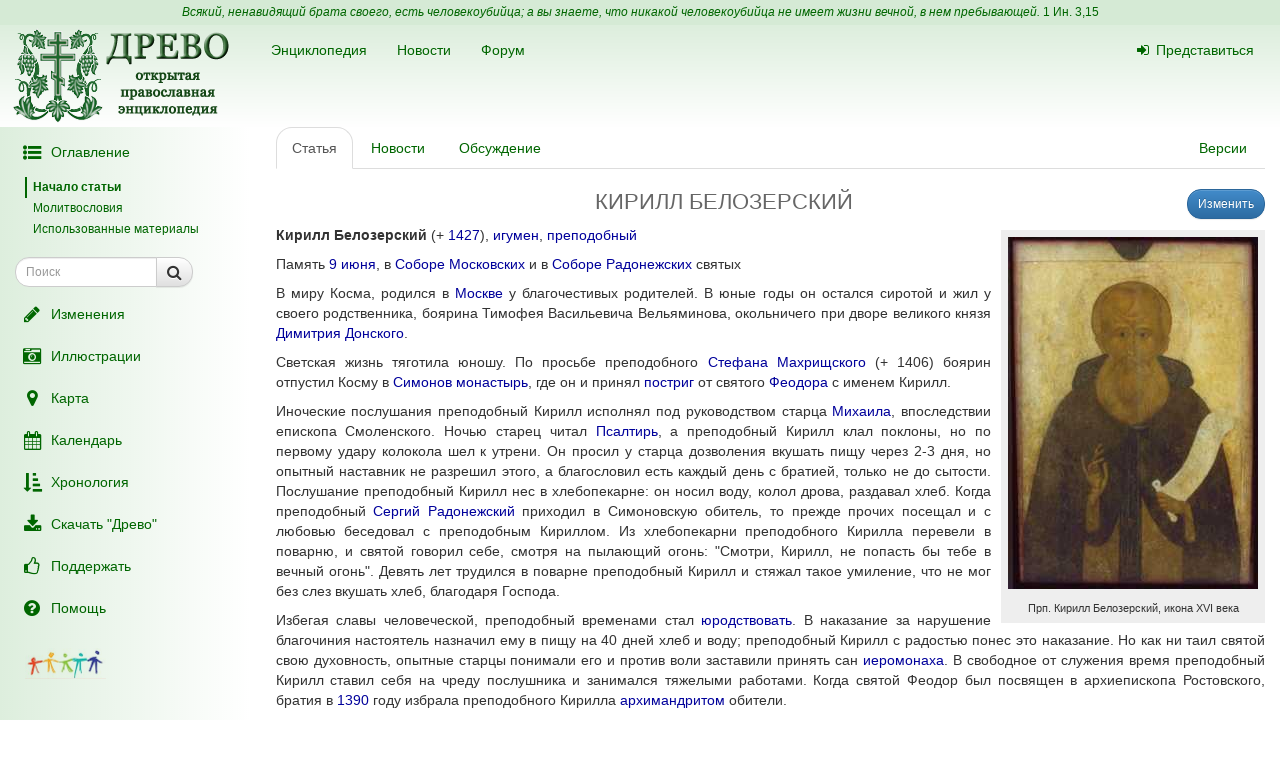

--- FILE ---
content_type: text/html; charset=UTF-8
request_url: https://drevo-info.ru/articles/10837.html
body_size: 12367
content:
<!DOCTYPE html>
<html xmlns="http://www.w3.org/1999/xhtml">
<head>
	<meta name="description" content="Кирилл Белозерский (+ 1427), игумен, преподобный
Память 9 июня, в Соборе Московских и в Соборе Радонежских святых
В миру Косма, родился в Москве у благочестивых родителей. В юные годы он остался сиротой и жил у своего родственника, боярина Тимофея Васильевича Вельяминова, окольничего при дворе великого князя Димитрия Донского. 
Светская жизнь..." />
<link title="Последние изменения" rel="alternate" type="application/rss+xml" href="https://drevo-info.ru/site/historyfeed.html" />
<link title="Новости" rel="alternate" type="application/rss+xml" href="https://drevo-info.ru/site/newsfeed.html" />
<link title="Новости сайта" rel="alternate" type="application/rss+xml" href="https://drevo-info.ru/site/sitenewsfeed.html" />
<link title="Форум" rel="alternate" type="application/rss+xml" href="https://drevo-info.ru/forum/posts/feed.html" />
<script type="text/javascript" src="/assets/30672fa/jquery.min.js"></script>
<script type="text/javascript" src="/external/jquery-ui/jquery-ui.min.js"></script>
<script type="text/javascript">
/*<![CDATA[*/

/*]]>*/
</script>
<title>КИРИЛЛ БЕЛОЗЕРСКИЙ - Древо</title>
	<meta http-equiv="Content-Type" content="text/html; charset=utf-8"/>
	<meta name="title" content="КИРИЛЛ БЕЛОЗЕРСКИЙ - Древо"/>
	<meta name="viewport" content="width=device-width, initial-scale=1">
	<meta name="language" content="ru"/>

	<meta property="og:type" content="article"/>
	<meta property="og:title" content="КИРИЛЛ БЕЛОЗЕРСКИЙ - Древо"/>
	<meta property="og:url" content="http://drevo-info.ru/articles/10837.html"/>
	<meta property="og:image" content="http://drevo-info.ru/images/default.png"/><meta property="og:image:width" content="200" /><meta property="og:image:height" content="200" />	<meta name="verify-admitad" content="8c5d0dd0c2"/>

			
		
			<link rel="stylesheet" type="text/css" href="/css/drevo-all.css?16" />				
	<meta prefix="fb: http://ogp.me/ns/fb#" property="fb:admins" content="100001792414953"/>
	<link rel="search" type="application/opensearchdescription+xml" href="/opensearch.xml" title="Древо"/>

	<link rel="icon" href="/favicon.png" type="image/png"/>
	<!-- link rel="icon" href="/favicon.ico" type="image/x-icon" -->
	<link rel="shortcut icon" href="/favicon.ico"/>
				
</head>

<body data-spy="scroll" data-target=".navbar-contents" data-offset="30">

<div id="scrollControl">
	<a id="scrollUp" href="#" class="btn btn-default" style="display:none" role="button"><i
			class="fa fa-chevron-up fa-lg"></i></a>
	<a id="scrollDown" href="#" class="btn btn-default" style="display:none" role="button"><i
			class="fa fa-chevron-down fa-lg"></i></a>
</div>

<div id="wrapper" style="position: relative;">
	<div style="position: absolute; top: 0; bottom: 0; left: 0; width: 250px; z-index: 0;"
		 class="hidden-xs hidden-print left-gradient"></div>
	<div id="headerContainer" style="position: relative;">
		<div style="background: #d5ead5; color: #060; padding: 4px; text-align: center; font-size: 12px;">
	<i>Всякий, ненавидящий брата своего, есть человекоубийца; а вы знаете, что никакой человекоубийца не имеет жизни вечной, в нем пребывающей.</i>
	<a style="color: #060;" href="/articles/7387.html#S15">1 Ин. 3,15</a>
</div>
<div id="header" style="margin-bottom: 0;">
	<nav class="navbar navbar-default navbar-drevo" role="navigation" style="margin-bottom: 0; clear: right;">
		<div class="container-fluid">
			<div id="logo">
				<a class="noborder" href="/"><img class="noborder" src="/images/drevo.png" alt="Древо" /></a>			</div>
			<!-- Brand and toggle get grouped for better mobile display -->
			<div class="navbar-header">
				<button type="button" class="navbar-toggle" data-toggle="collapse" data-target=".navbar-collapse-btn1">
					<i class="fa fa-user fa-lg"></i>
				</button>
				<button type="button" class="navbar-toggle" data-toggle="collapse" data-target=".navbar-collapse-btn3">
					<i class="fa fa-bars fa-lg"></i>
				</button>
				<button type="button" class="navbar-toggle" data-toggle="offcanvas">
					<i class="fa fa-indent fa-lg"></i>
				</button>
			</div>
			<!-- /navbar-header -->
			<div id="navbar-menu">
				<!-- Collect the nav links, forms, and other content for toggling -->
				<div class="collapse navbar-collapse navbar-collapse-btn1">
					<ul class="nav navbar-nav navbar-right title-links">
																<li><a href="/user/login.html"><i class="fa my-fa fa-sign-in"></i>Представиться</a></li>
																					</ul>
				</div>
				<!-- /.navbar-collapse -->
				<!-- Collect the nav links, forms, and other content for toggling -->
				<div class="collapse navbar-collapse navbar-collapse-btn3">
					<ul class="nav navbar-nav">						
						<li><a href="/articles.html">Энциклопедия</a></li>
						<li><a href="/news.html">Новости</a></li>
						<li><a href="/forum.html">Форум</a></li>
						
					</ul>
				</div>
				<!-- /.navbar-collapse -->

			</div>
			<!-- #navbar-menu -->
		</div>
		<!-- /.container-fluid -->
	</nav>
</div>


	</div>
	<div class="container-fluid" style="padding-right: 15px;">
		<div class="row row-offcanvas row-offcanvas-left">
			<div class="col-xs-18 col-sm-6 col-md-5 sidebar-offcanvas" id="sidebar" role="navigation"
				 style="padding: 0;">
				<div id="affix-panel" class="hidden-print" style="padding: 5px; max-width: 250px; ">

<ul class="nav nav-pills nav-stacked"><li><a href="#" onclick='$(".navbar-contents").slideToggle(); return false;'><i class="fa my-fa fa-fw fa-list-ul fa-lg"></i>Оглавление</a></li></ul><div class="navbar-contents" role="complementary"><ul class="contents-sidenav nav"><li><a href="#wrapper">Начало статьи</a></li><li><a href="#t1">Молитвословия</a></li><li><a href="#t2">Использованные материалы</a></ul></div>
<form id="drevoSearch" class="navbar-form" style="width: 200px" action="/search" method="get"><div class="form-group" >
	<div class="input-group input-group-sm">
<input class="form-control" placeholder="Поиск" size="16" type="text" name="q" id="q" />		<span class="input-group-btn">
			<button class="btn btn-default" onclick="makeSearch('full')">
				<i class="fa fa-search fa-lg"></i>
			</button>
		</span>
	</div>
</div>

<script type="text/javascript">
	function makeSearch(type) {
		var q = $('#SearchForm_title').val();
		var link = "#";
		var postfix = "";
		if (q !== '') {
			postfix = (type !== 'full') ? '/' + q : '?q=' + q;
		}
		if (type == 'byTitle') {
			link = '/articles/search';
		} else if (type == 'goTo') {
			link = '/articles/find';
		} else {
			link = '/search';
		}
		console.log(link + postfix);
		//window.location.href = link + postfix;
	}
</script>

</form>
  <ul class="nav nav-pills nav-stacked">
		<li><a href="/articles/history.html"><i class="fa my-fa fa-fw fa-pencil fa-lg"></i>Изменения</a></li>
		<li><a href="/pictures.html"><i class="fa my-fa fa-fw fa-camera-retro fa-lg"></i>Иллюстрации</a></li>
		<li><a href="/map.html"><i class="fa my-fa fa-fw fa-map-marker fa-lg"></i>Карта</a></li>
		<li><a href="/calendar.html"><i class="fa my-fa fa-fw fa-calendar fa-lg"></i>Календарь</a></li>
		<li><a href="/articles/3.html"><i class="fa my-fa fa-fw fa-sort-amount-asc fa-lg"></i>Хронология</a></li>
		<li><a href="/download.html"><i class="fa my-fa fa-fw fa-download fa-lg"></i>Скачать "Древо"</a></li>
		<li><a href="/donate.html"><i class="fa my-fa fa-fw fa-thumbs-o-up fa-lg"></i>Поддержать</a></li>
		<li><a href="/articles/62.html"><i class="fa my-fa fa-fw fa-question-circle fa-lg"></i>Помощь</a></li>
		<!--li></li-->
  </ul>

<noindex>
	<div id="podari" style="margin-top: 20px; margin-left: 20px">
		<a rel="nofollow" href="http://podari-zhizn.ru/" target="_blank">
			<img src="/images/pomogi1.png" title="Фонд Подари жизнь!" height=31 border=0 />
		</a>
	</div>

	<div id="offerSidebar" class="hidden" style="margin-top: 20px; margin-left: 10px">
	</div>

</noindex>

</div>

<script type="text/javascript">


	/*$(document).on('refreshPanel', function () {
		$('#affix-panel').height($(document).height() - $('#header').outerHeight() - $('#footer').outerHeight() - 10);
	});*/

	$(document).on('scrollUp', function () {
		var scroll = $(window).scrollTop();
		if (scroll > 100) {
			$('#affix-panel').addClass('affix').css('bottom', 'inherit').css('top', 0);
		} else {
			$('#affix-panel').removeClass('affix').css('bottom', 'inherit').css('top', 'inherit');
		}
		//console.log(scroll);
	});

	$(document).on('scrollDown', function () {
		var scroll = $(window).scrollTop();
		//console.log(scroll, $(window).height());

		if ($('#affix-panel').height() > $(window).height() && ($(window).scrollTop() + $(window).height() >= $(document).height() - 100)) {
			$('#affix-panel').addClass('affix').css('top', 'inherit').css('bottom', 0);
		} else if (scroll > 100) {
			$('#affix-panel').addClass('affix').css('bottom', 'inherit').css('top', 0);
		}
	});


  	/*$(document).ready(function () {
		$('div#affix-panel').affix({
		  offset: {
		    top: 100,
		    bottom: function () {
		      return (this.bottom = $('#push').outerHeight(true))
		    }
		  }
		});
  		//$(document).trigger('refreshPanel');
		//$('#affix-panel').css('max-width', $('div#sidebar').innerWidth());
  	});*/

  	function showPodariZhizn() {
  		$('div#podari').removeClass('hidden');
  	}

  	function hidePodariZhizn() {
  		$('div#podari').addClass('hidden');
  	}

</script>			</div>
			<div class="col-xs-24 col-sm-18 col-md-19">
				<div class="row">

<div class="col-md-24">
  
<ul id="historyTabs" class="nav nav-tabs hidden-print" role="tablist">
	<li id="article"><a href="/articles/10837.html"><i class="fa fa-file-text-o visible-xs-inline"></i><span class="hidden-xs"> Статья</span></a></li>
	<li id="news"><a href="/news/articles/10837.html"><i class="fa fa-bolt visible-xs-inline"></i><span class="hidden-xs"> Новости</span> <span class="badge news-count"></span></a></li>
	<li id="posts"><a href="/forum/articles/10837.html"><i class="fa fa-comment-o visible-xs-inline"></i><span class="hidden-xs"> Обсуждение</span> <span class="badge posts-count"></span></a></li>
	<li id="offers-tab" class="hidden"><a href="/articles/offers/10837.html"><i class="fa fa-shopping-cart visible-xs-inline"></i><span class="hidden-xs"> Предложения</span> <span class="badge offers-count"></span></a></li>
		<li id="versions" class="pull-right"><a href="/articles/history/10837.html"><i class="fa fa-list-ul visible-xs-inline"></i><span class="hidden-xs">Версии</span></a></li>
</ul>
<script>
	var active = "article" || "article";
	$("#" + active).addClass("active"); // тут, чтобы быстрее отобразилось
	$(document).ready(function () {
		$("#" + active).addClass("active"); // тут повторяю на всякий случай

		$.getJSON('/json/getNewsCount', {
			id: 10837		}, function (count) {
			if (count > 0) {
				$('.news-count').html(count);
			}
		});
		$.getJSON('/json/getPostsCount', {
			part: 'articles',
			id: 10837		}, function (count) {
			if (count > 0) {
				$('.posts-count').html(count);
			}
		});

		if (false && $('#offersList').length == 0) {
			  }

	});

</script>


<div itemscope itemtype="http://webmaster.yandex.ru/vocabularies/enc-article.xml">
		<div class="pull-right btn-group btn-group-sm hidden-print" style="margin-left: 15px">
					<a class="btn btn-primary" href="/articles/edit/114053.html"><i class="fa fa-pencil visible-xs-inline"></i><span class="hidden-xs">Изменить</span></a>  					</div>
<h1 itemprop="headline" style="clear: left;">КИРИЛЛ БЕЛОЗЕРСКИЙ</h1>
<div class="hidden-print">
	</div>

<div class="visible-print visible-print-block" style="text-align: center;"><b>Статья из энциклопедии "Древо": drevo-info.ru</b></div>

	
	<div id="article" class="ltr" itemprop="articleBody">
		<p class="cmnt cmnt0"><table width="1%" class="pic"><tr><td class="picimage"><a href="/pictures/1769.html"><img class="noborder" itemprop="image" src="/pictures/thumbs/001/001769.jpg" alt="Прп. Кирилл Белозерский, икона XVI века" /></a></td><tr><td class="picdesc">Прп. Кирилл Белозерский, икона XVI века</td></tr></table> <b>Кирилл Белозерский</b> (+ <a class="existlink" title="1427" href="/articles/10290.html">1427</a>), <a class="existlink" title="ИГУМЕН" href="/articles/872.html">игумен</a>, <a class="existlink" title="ПРЕПОДОБНЫЙ" href="/articles/1174.html">преподобный</a></p>
<p class="cmnt cmnt0">Память <a class="existlink" title="9 ИЮНЯ" href="/articles/1379.html">9 июня</a>, в <a class="existlink" title="СОБОР МОСКОВСКИХ СВЯТЫХ" href="/articles/14329.html">Соборе Московских</a> и в <a class="existlink" title="СОБОР РАДОНЕЖСКИХ СВЯТЫХ" href="/articles/15517.html">Соборе Радонежских</a> святых</p>
<p>В миру Косма, родился в <a class="existlink" title="МОСКВА" href="/articles/161.html">Москве</a> у благочестивых родителей. В юные годы он остался сиротой и жил у своего родственника, боярина Тимофея Васильевича Вельяминова, окольничего при дворе великого князя <a class="existlink" title="ДИМИТРИЙ ДОНСКОЙ" href="/articles/24322.html">Димитрия Донского</a>. </p>
<p class="cmnt cmnt0">Светская жизнь тяготила юношу. По просьбе преподобного <a class="existlink" title="СТЕФАН МАХРИЩСКИЙ" href="/articles/11024.html">Стефана Махрищского</a> (+ 1406) боярин отпустил Косму в <a class="existlink" title="МОСКОВСКИЙ СИМОНОВ МОНАСТЫРЬ" href="/articles/15861.html">Симонов монастырь</a>, где он и принял <a class="existlink" title="ПОСТРИГ" href="/articles/1149.html">постриг</a> от святого <a class="existlink" title="ФЕОДОР III РОСТОВСКИЙ" href="/articles/6074.html">Феодора</a> с именем Кирилл. </p>
<p class="cmnt cmnt0">Иноческие послушания преподобный Кирилл исполнял под руководством старца <a class="existlink" title="МИХАИЛ II СМОЛЕНСКИЙ" href="/articles/17663.html">Михаила</a>, впоследствии епископа Смоленского. Ночью старец читал <a class="existlink" title="ПСАЛТИРЬ" href="/articles/1203.html">Псалтирь</a>, а преподобный Кирилл клал поклоны, но по первому удару колокола шел к утрени. Он просил у старца дозволения вкушать пищу через 2-3 дня, но опытный наставник не разрешил этого, а благословил есть каждый день с братией, только не до сытости. Послушание преподобный Кирилл нес в хлебопекарне: он носил воду, колол дрова, раздавал хлеб. Когда преподобный <a class="existlink" title="СЕРГИЙ РАДОНЕЖСКИЙ" href="/articles/153.html">Сергий Радонежский</a>  приходил в Симоновскую обитель, то прежде прочих посещал и с любовью беседовал с преподобным Кириллом. Из хлебопекарни преподобного Кирилла перевели в поварню, и святой говорил себе, смотря на пылающий огонь: "Смотри, Кирилл, не попасть бы тебе в вечный огонь". Девять лет трудился в поварне преподобный Кирилл и стяжал такое умиление, что не мог без слез вкушать хлеб, благодаря Господа. </p>
<p class="cmnt cmnt0">Избегая славы человеческой, преподобный временами стал <a class="existlink" title="ЮРОДИВЫЙ" href="/articles/1351.html">юродствовать</a>. В наказание за нарушение благочиния настоятель назначил ему в пищу на 40 дней хлеб и воду; преподобный Кирилл с радостью понес это наказание. Но как ни таил святой свою духовность, опытные старцы понимали его и против воли заставили принять сан <a class="existlink" title="ИЕРОМОНАХ" href="/articles/876.html">иеромонаха</a>. В свободное от служения время преподобный Кирилл ставил себя на чреду послушника и занимался тяжелыми работами. Когда святой Феодор был посвящен в архиепископа Ростовского, братия в <a class="existlink" title="1390" href="/articles/25507.html">1390</a> году избрала преподобного Кирилла <a class="existlink" title="АРХИМАНДРИТ" href="/articles/778.html">архимандритом</a> обители.</p>
<p class="cmnt cmnt0">Богатые и знатные люди стали посещать преподобного, чтобы слушать его наставления. Это смущало смиренный дух святого, и он, как ни упрашивала братия, не остался настоятелем, а затворился в своей прежней келлии. Но и здесь частые посетители беспокоили преподобного, и он перешел на старое Симоново. Душа преподобного Кирилла стремилась к безмолвию, и он молил Матерь Божию указать ему место, полезное для спасения. Однажды ночью, читая, как всегда, акафист перед иконой Божией Матери Одигитрии, он услышал голос: "Иди на Белоозеро, там тебе место".</p>
<p class="cmnt cmnt0">В Белоезерской стороне, тогда глухой и малолюдной, он долго ходил в поисках места, которое в видении было предназначено для его пребывания. В окрестностях горы Мяуры у Сиверского озера он, вместе со своим спутником преподобным <a class="existlink" title="ФЕРАПОНТ МОЖАЙСКИЙ" href="/articles/12700.html">Ферапонтом</a>, поставил крест и выкопал землянку.</p>
<p class="cmnt cmnt0">Преподобный Ферапонт вскоре удалился в другое место, и преподобный Кирилл не один год в одиночестве подвизался в подземной келлии. Однажды святой Кирилл, томимый странным сном, лег уснуть под сосной, но едва он закрыл глаза, как услышал голос: "Беги, Кирилл!" Только успел преподобный Кирилл отскочить, как сосна рухнула. Из этой сосны подвижник сделал крест. В другой раз преподобный Кирилл чуть не погиб от пламени и дыма, когда расчищал лес, но Бог хранил Своего угодника. Один крестьянин пытался поджечь келлию преподобного, но, сколько ни пытался, это ему не удавалось. Тогда со слезами раскаяния он исповедал свой грех преподобному Кириллу, который постриг его в монашество.</p>
<p class="cmnt cmnt0">Из Симоновой обители к преподобному пришли любимые им иноки Зеведей и Дионисий, а затем Нафанаил, впоследствии келарь обители. Многие стали приходить к преподобному и просить удостоить их иночества. Святой старец понял, что время его безмолвия кончилось. В <a class="existlink" title="1397" href="/articles/15820.html">1397</a> году он построил храм в честь Успения Пресвятой Богородицы. Так был основан <a class="existlink" title="КИРИЛЛО-БЕЛОЗЕРСКИЙ МОНАСТЫРЬ" href="/articles/15776.html">Кирилло-Белозерский монастырь</a>.</p>
<p class="cmnt cmnt0">Когда число братии умножилось, преподобный дал для обители устав общежития, который освещал примером своей жизни. В церкви никто не смел беседовать, никто не должен был выходить из нее прежде окончания службы; к святому Евангелию подходили по старшинству. За трапезу садились каждый на своем месте, и в трапезной была тишина. Из трапезной каждый молча шел в свою келлию. Никто не мог получать ни писем, ни подарков, не показав их преподобному Кириллу; без его благословения писем не писали. Деньги хранились в монастырской казне, ни у кого не было никакой собственности. Даже пить воду ходили в трапезную. Келлии не запирались, и в них, кроме икон и книг, ничего не держали. В последние годы жизни преподобного Кирилла боярин Роман решил подарить обители село и прислал дарственную грамоту. Преподобный Кирилл рассудил, что если обитель станет иметь села, то для братии начнутся заботы о земле, появятся поселенцы, иноческое безмолвие нарушится, и отказался от дара.</p>
<p class="cmnt cmnt0">Господь наградил Своего угодника даром прозорливости и исцелений. Некто Феодор, поступив в обитель из любви к преподобному, потом так возненавидел его, что не мог смотреть на святого и порывался уйти из обители. Он пришел в келлию преподобного Кирилла и, взглянув на его седины, не мог от стыда выговорить ни слова. Преподобный сказал ему: "Не скорби, брат мой, все ошибаются во мне, ты один знаешь правду и все мое недостоинство; я действительно непотребный грешник". Затем преподобный Кирилл благословил Феодора и прибавил, что он более не будет смущаться помыслом; с тех пор Феодор спокойно жил в обители.</p>
<p class="cmnt cmnt0">Однажды недостало вина для Божественной литургии, и пономарь сказал об этому святому. Преподобный Кирилл велел принести к нему пустой сосуд, который оказался полным вина. Во время голода преподобный Кирилл раздавал хлеб всем нуждавшимся, и он не кончался, несмотря на то, что обычно запасов едва хватало для братии.</p>
<p class="cmnt cmnt0">Преподобный укротил бурю на озере, которая угрожала рыбакам, предсказал, что никто из братии не умрет до его кончины, несмотря на то, что свирепствовал мор, а после многие пойдут вслед за ним.</p>
<p class="cmnt cmnt0">Свое последнее богослужение преподобный совершил в день Святой Троицы. Завещав братии хранить любовь между собой, преподобный Кирилл блаженно почил на 90-м году своей жизни <a class="existlink" title="9 ИЮНЯ" href="/articles/1379.html">9 июня</a> <a class="existlink" title="1427" href="/articles/10290.html">1427</a> года. В первый же год по смерти преподобного из 53 человек братии скончались 30. Оставшимся преподобный часто являлся во сне с поддержкой и наставлением.</p>
<p class="cmnt cmnt0">Преподобный Кирилл любил духовное просвещение и привил эту любовь своим ученикам. По описи <a class="existlink" title="1635" href="/articles/5716.html">1635</a> года в монастыре числилось более 2 тысяч книг, среди них 16 "чудотворца Кирилла". Замечательными образцами духовного наставничества и руководства, любви, миролюбия и утешения являются дошедшие до нас три послания преподобного русским князьям.</p>
<p class="cmnt cmnt0">Общерусское почитание преподобного началось не позднее <a class="existlink" title="1447" href="/articles/10846.html">1447</a>-<a class="existlink" title="1448" href="/articles/11322.html">1448</a> годов. Житие святого Кирилла было написано по поручению митрополита Феодосия и великого князя Василия Васильевича иеромонахом <a class="newlink" title="ПАХОМИЙ ЛОГОФЕТ" rel="nofollow" href="/articles/find/%D0%9F%D0%90%D0%A5%D0%9E%D0%9C%D0%98%D0%99+%D0%9B%D0%9E%D0%93%D0%9E%D0%A4%D0%95%D0%A2.html">Пахомием Логофетом</a>, который прибыл в <a class="existlink" title="КИРИЛЛО-БЕЛОЗЕРСКИЙ МОНАСТЫРЬ" href="/articles/15776.html">Кирилло-Белозерский монастырь</a> в <a class="existlink" title="1462" href="/articles/6229.html">1462</a> году и застал многих очевидцев и учеников преподобного Кирилла, в том числе и преподобного <a class="existlink" title="МАРТИНИАН БЕЛОЗЕРСКИЙ" href="/articles/7483.html">Мартиниана</a>, управлявшего тогда <a class="newlink" title="БЕЛОЗЕРСКИЙ ФЕРАПОНТОВ МОНАСТЫРЬ" rel="nofollow" href="/articles/find/%D0%91%D0%95%D0%9B%D0%9E%D0%97%D0%95%D0%A0%D0%A1%D0%9A%D0%98%D0%99+%D0%A4%D0%95%D0%A0%D0%90%D0%9F%D0%9E%D0%9D%D0%A2%D0%9E%D0%92+%D0%9C%D0%9E%D0%9D%D0%90%D0%A1%D0%A2%D0%AB%D0%A0%D0%AC.html">Ферапонтовым монастырем</a>.</p>
<p class="cmnt cmnt0"><h2 id="t1">Молитвословия</h2></p>
<p class="cmnt cmnt0"><b>Тропарь, глас 1</b></p>
<p class="cmnt cmnt0"><i>Яко крин в пустыни Давидски процвел еси, отче Кирилле, / злострастия терние искореняя,/ и собрал еси в ней ученик множество, / страхом Божиим и учением твоим наставляемых, / ихже и до конца яко чадолюбивый отец / не оставил еси посещая, да вси вопием: / слава Давшему ти крепость, / слава Венчавшему тя, / слава Действующему тобою всем исцеления.</i></p>
<p class="cmnt cmnt0"><b>Кондак, глас 8</b></p>
<p class="cmnt cmnt0"><i>Яко преобидев тленная и долу влекущая мудрования, отче,/ к Вышнему течению радостно устремился еси,/ и тамо со святыми Пресвятей Троице предстоя,/ моли от враг сохранитися стаду твоему,/ яко да святое твое успение празднующе, вопием:// радуйся, преблаженне Кирилле, отче наш.</i></p>
<p class="cmnt cmnt0"><h2 id="t2">Использованные материалы</h2></p>
<p class="cmnt cmnt0"><ul class="cmnt cmnt0"><li> Житие на официальном сайте Русской Православной Церкви:</li>
<ul class="cmnt cmnt0"><li> <!--noindex--><a rel="nofollow" target="_blank" class="external" title="Внешняя ссылка (откроется в новом окне)" href="http://www.patriarchia.ru/db/text/910770.html">http://www.patriarchia.ru/db/text/910770.html</a><!--/noindex--></li>
</ul><li> Молитвословия на портале <i>Азбука.Ru</i></li>
<ul class="cmnt cmnt0"><li> <!--noindex--><a rel="nofollow" target="_blank" class="external" title="Внешняя ссылка (откроется в новом окне)" href="http://azbyka.ru/days/sv-kirill-belozerskij">http://azbyka.ru/days/sv-kirill-belozerskij</a><!--/noindex--></li>
</ul></ul></p>
	</div>

</div>

<div class="hidden-print">

<noindex>

<div style="clear: both;">
	<script type="text/javascript" src="//yastatic.net/es5-shims/0.0.2/es5-shims.min.js" charset="utf-8"></script>
	<script type="text/javascript" src="//yastatic.net/share2/share.js" charset="utf-8"></script>
	<div class="ya-share2" data-services="vkontakte,facebook,odnoklassniki,moimir,gplus,twitter,lj" data-counter="" style="opacity: 0.9"></div>
</div>
	<div id="verinfo">
	<b>Редакция текста от:</b> 22.06.2014 18:52:27					</div>

	
	<div class="well well-lg hidden-xs">
	Дорогой читатель, если ты видишь, что эта статья недостаточна или плохо написана, 
	значит ты знаешь хоть немного больше, - помоги нам, поделись своим знанием. 
	Или же, если ты не удовлетворишься представленной здесь информацией и пойдешь искать дальше, пожалуйста,
	вернись потом сюда и поделись найденным, и пришедшие после тебя	будут тебе благодарны.
		</div>

	<div id="other">
		<h3>"КИРИЛЛ БЕЛОЗЕРСКИЙ" еще можно поискать:</h3>
полнотекстовый поиск в Древе:
<a target="_blank" href="http://www.yandex.ru/yandsearch?ras=1&amp;date=&amp;text=%D0%9A%D0%98%D0%A0%D0%98%D0%9B%D0%9B+%D0%91%D0%95%D0%9B%D0%9E%D0%97%D0%95%D0%A0%D0%A1%D0%9A%D0%98%D0%99&amp;spcctx=notfar&amp;zone=all&amp;linkto=&amp;wordforms=all&amp;lang=all&amp;within=0&amp;from_day=&amp;from_month=&amp;from_year=&amp;to_day=&amp;to_month=&amp;to_year=&amp;mime=all&amp;Link=&amp;rstr=&amp;site=drevo-info.ru&amp;numdoc=10&amp;ds=">Яндекс</a> -
<a target="_blank" href="http://www.google.com/search?hl=ru&amp;as_q=%D0%9A%D0%98%D0%A0%D0%98%D0%9B%D0%9B+%D0%91%D0%95%D0%9B%D0%9E%D0%97%D0%95%D0%A0%D0%A1%D0%9A%D0%98%D0%99&amp;as_sitesearch=drevo-info.ru">Google</a><br />в других энциклопедиях:
<a target="_blank" href="http://slovari.yandex.ru/search.xml?text=%D0%9A%D0%98%D0%A0%D0%98%D0%9B%D0%9B+%D0%91%D0%95%D0%9B%D0%9E%D0%97%D0%95%D0%A0%D0%A1%D0%9A%D0%98%D0%99&amp;st_translate=0">Яндекс</a> -
<a target="_blank" href="http://ru.wikipedia.org/wiki/Special:Search?search=%D0%9A%D0%98%D0%A0%D0%98%D0%9B%D0%9B+%D0%91%D0%95%D0%9B%D0%9E%D0%97%D0%95%D0%A0%D0%A1%D0%9A%D0%98%D0%99">Википедия</a> -
<a target="_blank" href="http://search.enc.mail.ru/search_enc?q=%D0%9A%D0%98%D0%A0%D0%98%D0%9B%D0%9B+%D0%91%D0%95%D0%9B%D0%9E%D0%97%D0%95%D0%A0%D0%A1%D0%9A%D0%98%D0%99">Mail.ru</a> -
<br />в поисковых системах:
<a target="_blank" href="http://www.hristianstvo.ru/search?text=%D0%9A%D0%98%D0%A0%D0%98%D0%9B%D0%9B+%D0%91%D0%95%D0%9B%D0%9E%D0%97%D0%95%D0%A0%D0%A1%D0%9A%D0%98%D0%99&amp;from=6019">Искомое.ru</a> -
<a target="_blank" href="http://www.yandex.ru/yandsearch?text=%D0%9A%D0%98%D0%A0%D0%98%D0%9B%D0%9B+%D0%91%D0%95%D0%9B%D0%9E%D0%97%D0%95%D0%A0%D0%A1%D0%9A%D0%98%D0%99">Яндекс</a> -
<a target="_blank" href="http://www.google.com/search?hl=ru&amp;q=%D0%9A%D0%98%D0%A0%D0%98%D0%9B%D0%9B+%D0%91%D0%95%D0%9B%D0%9E%D0%97%D0%95%D0%A0%D0%A1%D0%9A%D0%98%D0%99">Google</a>	</div>

</noindex>

	
</div>

<script type="text/javascript">

	/*$(document).ready(function () {
		$.getJSON('/json/getNewsCount', {
			id: 10837		}, function (count) {
			if (count > 0) {
				$('.news-count').html(count);
			}
		});
		$.getJSON('/json/getPostsCount', {
			part: 'articles',
			id: 10837		}, function (count) {
			if (count > 0) {
				$('.posts-count').html(count);
			}
		});
	});*/
</script></div>  

      	</div> <!-- row -->
      	      </div> <!-- col-xs-24 -->
    </div> <!-- row -->
  </div> <!-- container -->
  <div id="push"></div> <!-- need for footer -->
</div> <!-- wrapper -->

<div id="footer">
	<div class="container hidden-print">
		<div style="display: inline-block;">
			<noindex>
				
<!-- Yandex.Metrika informer --> <a href="https://metrika.yandex.ru/stat/?id=977212&amp;from=informer" style="opacity: 0.8" target="_blank" rel="nofollow"><img src="https://informer.yandex.ru/informer/977212/2_0_FEFFFEFF_DEEFDEFF_0_uniques" style="width:80px; height:31px; border:0;" alt="Яндекс.Метрика" title="Яндекс.Метрика: данные за сегодня (уникальные посетители)" class="ym-advanced-informer" data-cid="977212" data-lang="ru" /></a> <!-- /Yandex.Metrika informer --> <!-- Yandex.Metrika counter --> <script type="text/javascript"> (function (d, w, c) { (w[c] = w[c] || []).push(function() { try { w.yaCounter977212 = new Ya.Metrika({ id:977212, clickmap:true, trackLinks:true, accurateTrackBounce:true, webvisor:true, trackHash:true }); } catch(e) { } }); var n = d.getElementsByTagName("script")[0], s = d.createElement("script"), f = function () { n.parentNode.insertBefore(s, n); }; s.type = "text/javascript"; s.async = true; s.src = "https://mc.yandex.ru/metrika/watch.js"; if (w.opera == "[object Opera]") { d.addEventListener("DOMContentLoaded", f, false); } else { f(); } })(document, window, "yandex_metrika_callbacks"); </script> <noscript><div><img src="https://mc.yandex.ru/watch/977212" style="position:absolute; left:-9999px;" alt="" /></div></noscript> <!-- /Yandex.Metrika counter -->

<!-- Rating@Mail.ru counter -->
<script type="text/javascript">
var _tmr = window._tmr || (window._tmr = []);
_tmr.push({id: "1828024", type: "pageView", start: (new Date()).getTime()});
(function (d, w, id) {
  if (d.getElementById(id)) return;
  var ts = d.createElement("script"); ts.type = "text/javascript"; ts.async = true; ts.id = id;
  ts.src = (d.location.protocol == "https:" ? "https:" : "http:") + "//top-fwz1.mail.ru/js/code.js";
  var f = function () {var s = d.getElementsByTagName("script")[0]; s.parentNode.insertBefore(ts, s);};
  if (w.opera == "[object Opera]") { d.addEventListener("DOMContentLoaded", f, false); } else { f(); }
})(document, window, "topmailru-code");
</script><noscript><div style="position:absolute;left:-10000px;">
<img src="//top-fwz1.mail.ru/counter?id=1828024;js=na" style="border:0;" height="1" width="1" alt="Рейтинг@Mail.ru" />
</div></noscript>
<!-- //Rating@Mail.ru counter -->

<!-- Rating@Mail.ru logo -->
<a  style="opacity: 0.8" href="http://top.mail.ru/jump?from=1828024" target="_blank" rel="nofollow">
<img src="//top-fwz1.mail.ru/counter?id=1828024;t=487;l=1"
style="border:0;" height="31" width="88" alt="Рейтинг@Mail.ru" /></a>
<!-- //Rating@Mail.ru logo -->


				<br />
				Powered by DrevoWiki based on Yii			</noindex>
		</div>
		<div class="pull-right" style="display: inline-block;">
			<a title="Древо на вашем устройстве" style="opacity: 0.5" href="/articles/19734.html"><i class="fa fa-android fa-3x"></i></a>		</div>
	</div>
</div>

</body>
</html>


<script src="/external/bootstrap/js/bootstrap.min.js"></script>
<script src="/external/moment/moment-with-locales.min.js"></script>
<script type="text/javascript" src="/js/common.js?1"></script><script type="text/javascript" src="/js/wiki-editor.js?6"></script><script type="text/javascript" src="/external/bootstrap3-editable/js/bootstrap-editable.min.js?1"></script>
<script type="text/javascript">
	moment.locale('ru');
	var lastTop = 0;
	var drevoTimeout;
	$(window).scroll(function () {
		var scrollTop = $(this).scrollTop();
		var moveDown = scrollTop > lastTop;
		if (moveDown) { //вниз
			$(document).trigger('scrollDown');
			$("#scrollUp").hide();
			var tmp = $(document).height() - $(window).height();
			$("#scrollDown").toggle(scrollTop < $(document).height() - $(window).height() - 100);
		} else { //вверх
			$(document).trigger('scrollUp');
			$("#scrollDown").hide();
			$("#scrollUp").toggle(scrollTop > 0);
		}
		lastTop = scrollTop;
		$("#scrollControl").fadeIn("slow");
		clearTimeout(drevoTimeout);
		drevoTimeout = setTimeout(function () {
			$("#scrollControl").fadeOut("slow");
		}, 2000)
	});

	$("#scrollUp").click(function () {
		$('body,html').animate({scrollTop: 0}, 800);
		return false;
	});
	$("#scrollDown").click(function () {
		$('body,html').animate({scrollTop: $(document).height()}, 800);
		return false;
	});
</script>


<script type="text/javascript">
  $(document).ready(function () {

    $('[data-toggle="offcanvas"]').click(function () {
      $('.row-offcanvas').toggleClass('active')
    });

  });

  /*$('[data-spy="scroll"]').each(function () {
  	var $spy = $(this).scrollspy('refresh')
	})*/

</script>

<!--script type="text/javascript" src="https://ajax.googleapis.com/ajax/libs/jqueryui/1.11.4/jquery-ui.min.js"></script-->

